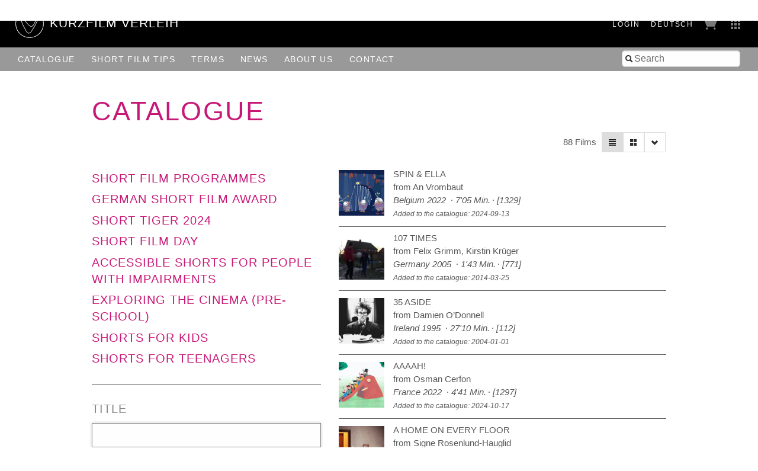

--- FILE ---
content_type: text/html; charset=utf-8
request_url: https://verleih.shortfilm.com/en/films?q%5Bmatches_all_topics%5D%5B%5D=37&q%5Bs%5D=title_case_insensitive+asc&view=list
body_size: 31309
content:
<!DOCTYPE html>
<html class='no-js' lang='en'>
<head>
<meta content='width=device-width, initial-scale=1.0, maximum-scale=1' name='viewport'>
<title>

Kurzfilm Verleih
</title>
<link rel="stylesheet" media="screen" href="/assets/application-f6c96d8c1f772c4ac0b19c3c351e3f66c6343d94ae11d74c410593afa461c28c.css" data-turbolinks-track="true" />
<link rel="stylesheet" media="screen" href="https://shortfilm.com/assets/css/social.css" />
<script src="/assets/application-fde14909aa0e0b28d3d21aa74e4a886c85da216f8b464cf1bf8b7a18302ecc1f.js" data-turbolinks-track="true"></script>
<meta name="csrf-param" content="authenticity_token" />
<meta name="csrf-token" content="TmWL1vtn5Mpvop209cXGd/KFhAjcfRjGuvgFWhH+DIyKIflpV4ldz7uYVjfEsWqVhd50K7W2VTdBwKj7iI2RYQ==" />
</head>
<body class='films index' data-scroll='body' data-turbolinks='true'>
  <script type="text/javascript">
    <!-- Piwik -->
    var _paq = _paq || [];
    document.addEventListener('turbolinks:load', function(event) {
      /* tracker methods like "setCustomDimension" should be called before "trackPageView" */
      _paq.push(['setCustomUrl', document.location]);
      _paq.push(['setDocumentTitle', document.title]);
      _paq.push(['trackPageView']);
      _paq.push(['enableLinkTracking']);
    });
    (function() {
      var u="//stats.shortfilm.com/";
      _paq.push(['setTrackerUrl', u+'piwik.php']);
      _paq.push(['setSiteId', '3']);
      var d=document, g=d.createElement('script'), s=d.getElementsByTagName('script')[0];
      g.type='text/javascript'; g.async=true; g.defer=true; g.src=u+'piwik.js'; s.parentNode.insertBefore(g,s);
    })();
    <!-- End Piwik Code -->
  </script>


<div class='loading-indicator'></div>
<div id='wrapper'>
<div id='messages'></div>
<header>
<div class='page-padding'>
<div class='float-left'>
<a class="logo-section" href="/en"><img class="logo" src="/assets/logo-fce40c2e4da5f6069d54c6987b1af51c33d8177ab2489ffab51cdbd4aa233cc4.svg" />
<h1>KurzFilm Verleih</h1>
</a></div>
<div class='float-right'>
<span class='show-for-large'>
<span class='header-nav-element user_info'><a class="text-spaced" href="/en/users/sign_in">Login</a>
</span>
<span class='header-nav-element'><a class="lang-switch de text-spaced" data-turbolinks="false" href="/films?q%5Bmatches_all_topics%5D%5B%5D=37&amp;q%5Bs%5D=title_case_insensitive+asc&amp;view=list">Deutsch</a>
</span>
</span>
<span class='header-nav-element cart'><a href="/en/cart"><span class='cart-title hide-for-medium'>Cart</span>
<img src="/assets/cart-5f11d29c1510672954897213ecba9765bfd002abec6984cf8f455add9d7280ce.png" />
</a></span>
<span class='header-nav-element show-for-medium'><a data-toggle="boxes-menu" class="boxes-menu" href="#"><img src="/assets/btn-sites-a4281858a0b52311c3e349cca0bc5a241080402491aab5eb066184cea4584575.png" /></a>
<div class='dropdown-pane right bottom' data-close-on-click='true' data-dropdown id='boxes-menu'>
<ul>
<li class='box1'>
<a target="_blank" href="https://festival.shortfilm.com/"><div class='inner'>
Kurzfilm
Festival
Hamburg
</div>
</a></li>
<li class='box2'>
<a target="_blank" href="https://shortfilmsales.com/"><div class='inner'>
Kurzfilm
Sales
</div>
</a></li>
<li class='box3'>
<a target="_blank" href="https://verleih.shortfilm.com/"><div class='inner'>
Kurzfilm
Verleih
</div>
</a></li>
<li class='box4'>
<a target="_blank" href="https://moundfriese.shortfilm.com/"><div class='inner'>
Junges
Kurzfilm
Festival
Hamburg
Mo&Friese
</div>
</a></li>
<li class='box5'>
<a target="_blank" href="https://agentur.shortfilm.com/"><div class='inner'>
Kurzfilm
Agentur
</div>
</a></li>
<li class='box6'>
<a target="_blank" href="https://vimeo.com/user14596529/vod_pages"><div class='inner'>
Kurzfilm
Shop
</div>
</a></li>
<li class='box7'>
<a target="_blank" href="https://schule.shortfilm.com/"><div class='inner'>
Kurzfilm
Schule
</div>
</a></li>
<li class='box8'>
<a target="_blank" href="https://news.shortfilm.com/"><div class='inner'>
Kurzfilm
News
</div>
</a></li>
<li class='box9'>
<a target="_blank" href="https://www.youtube.com/user/KurzFilmAgentur"><div class='inner'>
Film der Woche
Youtube
</div>
</a></li>
</ul>
</div>
</span>
<span class='button-nav-toggle' data-hide-for='large' data-responsive-toggle='menu'>
<button class='hamburger' data-toggle></button>
</span>
</div>
</div>
</header>

<div class='top-bar' id='menu'>
<div class='page-padding'>
<div class='top-bar-right'>
<ul class='menu vertical large-horizontal'>
<li><form class="film_search" id="full_text_search" action="/en/films" accept-charset="UTF-8" method="get"><input name="utf8" type="hidden" value="&#x2713;" /><input type="hidden" name="view" id="view" value="list" />
<div class='inner-addon left-addon'>
<i class='icon-search'></i>
<input type="search" name="search" id="search" placeholder="Search" />
</div>
</form></li>
</ul>
</div>
<div class='top-bar-left'>
<ul class='menu vertical large-horizontal'>
<li class='hide-for-large user_info'><a class="text-spaced" href="/en/users/sign_in">Login</a>
</li>
<li class='hide-for-medium cart'><a href="/en/cart"><span class='cart-title hide-for-medium'>Cart</span>
<img src="/assets/cart-5f11d29c1510672954897213ecba9765bfd002abec6984cf8f455add9d7280ce.png" />
</a></li>
<li><a href="/en/films">Catalogue</a></li>
<li><a href="/en/film_tips">Short Film Tips</a></li>
<li><a href="/en/pages/konditionen">Terms</a></li>
<li><a href="/en/pages/news">News</a></li>
<li><a href="/en/pages/ueber-uns">About us</a></li>
<li><a href="/en/pages/kontakt">Contact</a></li>
<li class='hide-for-large'><a class="lang-switch de text-spaced" data-turbolinks="false" href="/films?q%5Bmatches_all_topics%5D%5B%5D=37&amp;q%5Bs%5D=title_case_insensitive+asc&amp;view=list">Deutsch</a>
</li>
</ul>
</div>
</div>
</div>

<div class='main-content'>
<div class='row'>
<div class='columns'>
<h1 class='page-title no-line-height'>Catalogue</h1>
</div>
</div>
<div class='row'>
<div class='columns right'>
<div class='grid-selector button-group'>
<a class="button tiny filter" data-toggle="catalogue_filter" href="#"><i class='icon-filter'></i>
</a><a class="button tiny active" data-no-turbolink="true" href="/en/films?q%5Bmatches_all_topics%5D%5B%5D=37&amp;q%5Bs%5D=title_case_insensitive+asc&amp;view=list"><i class='icon-align-justify'></i>
</a><a class="button tiny " data-no-turbolink="true" href="/en/films?q%5Bmatches_all_topics%5D%5B%5D=37&amp;q%5Bs%5D=title_case_insensitive+asc&amp;view=grid"><i class='icon-th-large'></i>
</a><a class="button tiny" data-toggle="sort-links" href=""><i class='icon-chevron-down'></i>
</a><ul class='dropdown-pane menu vertical small' data-close-on-click='true' data-dropdown data-no-turbolink id='sort-links'>
<li>
<a class='sort_link_header'>
<strong>Order by:</strong>
</a>
</li>
<li><a class="sort_link asc" href="/en/films?q%5Bmatches_all_topics%5D%5B%5D=37&amp;q%5Bs%5D=title_case_insensitive+desc&amp;view=list">Title&nbsp;&#9650;</a></li>
<li><a class="sort_link " href="/en/films?q%5Bmatches_all_topics%5D%5B%5D=37&amp;q%5Bs%5D=length+asc&amp;view=list">Length</a></li>
<li><a class="sort_link " href="/en/films?q%5Bmatches_all_topics%5D%5B%5D=37&amp;q%5Bs%5D=year_of_production+asc&amp;view=list">Year</a></li>
<li><a class="sort_link " href="/en/films?q%5Bmatches_all_topics%5D%5B%5D=37&amp;q%5Bs%5D=in_catalogue_since+desc&amp;view=list">Added to the catalogue</a></li>
</ul>
</div>

<div class='film-count'>
88 Films
</div>
</div>
</div>
<div class='row page-vertical-padding'>
<div class='medium-5 columns side-bar' data-toggler='active' id='catalogue_filter'>
<div class='categories'>
<h2 class='category'><a href="/en/categories/kurzfilmprogramme">Short Film Programmes</a></h2>
<h2 class='category'><a href="/en/categories/deutscher-kurzfilmpreis">German Short Film Award</a></h2>
<h2 class='category'><a href="/en/categories/short-tiger-2016">Short Tiger 2024</a></h2>
<h2 class='category'><a href="/en/categories/kurzfilmtag">Short Film Day</a></h2>
<h2 class='category'><a href="/en/categories/barrierefreie-kurzfilme">Accessible shorts for people with impairments</a></h2>
<h2 class='category'><a href="/en/categories/kino-entdecken-ab-4-jahre">Exploring the Cinema (pre-school)</a></h2>
<h2 class='category'><a href="/en/categories/kurzfilme-fuer-kinder">Shorts for Kids </a></h2>
<h2 class='category'><a href="/en/categories/kurzfilme-fuer-jugendliche-ab-12-jahre">Shorts for teenagers </a></h2>
</div>

<form class="film_search" id="film_search" action="/en/films" accept-charset="UTF-8" method="get"><input name="utf8" type="hidden" value="&#x2713;" /><input type="hidden" name="view" id="view" value="list" />
<div class='field'>
<label for="q_title_de_or_title_en_cont">Title</label>
<input autofocus="autofocus" type="search" name="q[title_de_or_title_en_cont]" id="q_title_de_or_title_en_cont" />
</div>
<div class='field'>
<label for="q_latest_label">New to the catalogue</label>
<div class='field-wrapper'>
<label class='hint'>
<input class="trigger-checkbox" type="checkbox" value="1" name="q[latest]" id="q_latest" />
show only new films
</label>
</div>
</div>
<div class='field'>
<label for="q_directors_name_cont">Director</label>
<div class='field-wrapper'>
<input class="autocomplete_directors trigger" type="search" name="q[directors_name_cont]" id="q_directors_name_cont" />
</div>
</div>
<div class='field length'>
<label for="q_length_in_minutes">Length</label>
<div class='field-wrapper slider-input' data-longest='112' id='length_in_minutes'></div>
<div class='hidden-fields'>
<input type="search" name="q[length_in_minutes_gteq]" id="q_length_in_minutes_gteq" />
<input type="search" name="q[length_in_minutes_lteq]" id="q_length_in_minutes_lteq" />
</div>
</div>
<div class='field'>
<label for="q_genres_id_eq">Genre</label>
<div class='field-wrapper'>
<select class="trigger" name="q[genres_id_eq]" id="q_genres_id_eq"><option value=""></option>
<option value="124">Action</option>
<option value="4">Animation</option>
<option value="123">Children&#39;s Film</option>
<option value="127">Comedy</option>
<option value="128">Crime</option>
<option value="20">Documentary</option>
<option value="125">Drama</option>
<option value="126">Essay</option>
<option value="27">Experimental</option>
<option value="132">Home Movie</option>
<option value="130">Horror</option>
<option value="46">Musical</option>
<option value="1">Short fiction</option>
<option value="129">Youth Film</option></select>
</div>
</div>
<div class='field multiple-select'>
<label for="q_themes_id_in">Topics</label>
<div class='field-wrapper'>
<input name="q[matches_all_topics][]" type="hidden" value="" /><select multiple="multiple" class="trigger" name="q[matches_all_topics][]" id="q_matches_all_topics"><option value="18">Action</option>
<option value="21">Age</option>
<option value="65">Alcohol &amp; Drugs</option>
<option value="134">Anger</option>
<option value="17">Animals</option>
<option value="43">Architecture</option>
<option value="74">Art</option>
<option value="6">Black Humour</option>
<option selected="selected" value="37">Childhood</option>
<option value="71">Children&#39;s Film</option>
<option value="77">Christmas</option>
<option value="133">Colonialism</option>
<option value="72">Comedy</option>
<option value="32">Consumption</option>
<option value="15">Crime </option>
<option value="3">Death</option>
<option value="73">Desease</option>
<option value="44">Discrimination</option>
<option value="64">Drama</option>
<option value="24">Eat &amp; Drink</option>
<option value="78">Economy</option>
<option value="28">Environment &amp; Nature</option>
<option value="40">Essay</option>
<option value="16">Experimental</option>
<option value="35">Family</option>
<option value="38">Fantastic Film</option>
<option value="135">Fashion</option>
<option value="26">Fathers</option>
<option value="22">Film in a Film</option>
<option value="29">Films made by Women</option>
<option value="14">For Adolescents</option>
<option value="25">Foreign Countries</option>
<option value="68">Friendship</option>
<option value="136">Halloween</option>
<option value="66">Handicap &amp; Inclusion</option>
<option value="69">History</option>
<option value="39">Horror</option>
<option value="45">LGBTIQA+</option>
<option value="10">Love</option>
<option value="36">Mothers</option>
<option value="9">Music </option>
<option value="120">Party</option>
<option value="79">Politics</option>
<option value="94">Racism</option>
<option value="67">Refuge &amp; Migration</option>
<option value="12">Relationship / Crises</option>
<option value="42">Religion </option>
<option value="7">Satire</option>
<option value="137">School</option>
<option value="33">Science Fiction</option>
<option value="75">Sexuality</option>
<option value="11">Sociocritical</option>
<option value="30">Sport</option>
<option value="119">Summer</option>
<option value="2">Suspense &amp; Thriller</option>
<option value="118">Technology</option>
<option value="82">Traffic &amp; Transportation</option>
<option value="34">Tragedy</option>
<option value="131">Travel &amp; Vacation</option>
<option value="80">Vertical film</option>
<option value="5">Violence</option>
<option value="41">War &amp; Consequences</option>
<option value="19">Work</option>
<option value="70">Youth</option></select>
</div>
</div>
<div class='field'>
<label for="q_countries_id_eq">Country</label>
<div class='field-wrapper'>
<select class="trigger" name="q[countries_id_eq]" id="q_countries_id_eq"><option value=""></option>
<option value="45">Argentina</option>
<option value="11">Australia</option>
<option value="13">Austria</option>
<option value="42">Belarus</option>
<option value="16">Belgium</option>
<option value="15">Brazil</option>
<option value="34">Bulgaria</option>
<option value="39">Burkina Faso</option>
<option value="19">Canada</option>
<option value="58">Chile</option>
<option value="43">Croatia</option>
<option value="12">Czech Republic</option>
<option value="9">Denmark</option>
<option value="28">Different Countries</option>
<option value="38">Egypt</option>
<option value="57">Estonia</option>
<option value="4">Finland</option>
<option value="17">France</option>
<option value="1">Germany</option>
<option value="40">Ghana</option>
<option value="7">Great Britain</option>
<option value="26">Hungary</option>
<option value="50">Iceland</option>
<option value="14">Ireland</option>
<option value="32">Israel</option>
<option value="29">Italy</option>
<option value="56">Japan</option>
<option value="52">Kosovo</option>
<option value="41">Lebanon</option>
<option value="47">Lithuania</option>
<option value="27">Luxembourg</option>
<option value="44">Mexico</option>
<option value="22">Netherlands</option>
<option value="10">New Zealand</option>
<option value="5">Norway</option>
<option value="48">Peru</option>
<option value="8">Poland</option>
<option value="18">Portugal</option>
<option value="23">Russia</option>
<option value="21">Slovakia</option>
<option value="46">Slovenia</option>
<option value="55">South Korea</option>
<option value="31">Spain</option>
<option value="6">Sweden</option>
<option value="3">Switzerland</option>
<option value="36">Syldavia</option>
<option value="53">Taiwan</option>
<option value="33">Turkey</option>
<option value="49">Ukraine</option>
<option value="59">Uruguay</option>
<option value="2">USA</option>
<option value="20">Yugoslavia</option></select>
</div>
</div>
<div class='field'>
<label for="q_year_of_production_eq">Year</label>
<div class='field-wrapper slider-input' data-first='1970' data-last='2025' id='year_of_production'></div>
<div class='hidden-fields'>
<input type="search" name="q[year_of_production_gteq]" id="q_year_of_production_gteq" />
<input type="search" name="q[year_of_production_lteq]" id="q_year_of_production_lteq" />
</div>
</div>
<div class='field'>
<label for="q_dialogues_id_eq">Dialogue</label>
<div class='field-wrapper'>
<select class="trigger" name="q[dialogues_id_eq]" id="q_dialogues_id_eq"><option value=""></option>
<option value="40">Albanian</option>
<option value="27">Arabic</option>
<option value="31">Belarussian</option>
<option value="42">Bosnian</option>
<option value="22">Bulgarian</option>
<option value="47">Chinese</option>
<option value="39">Czech</option>
<option value="12">Danish</option>
<option value="14">Different Languages</option>
<option value="11">Dutch</option>
<option value="48">Emberá-Chamí</option>
<option value="4">English</option>
<option value="3">English Intertitle</option>
<option value="46">Estonian</option>
<option value="5">Finnish</option>
<option value="9">Flemish</option>
<option value="10">French</option>
<option value="1">German</option>
<option value="23">German Intertitle</option>
<option value="32">Greek</option>
<option value="18">Hindi</option>
<option value="30">Hungarian</option>
<option value="36">Icelandic</option>
<option value="24">Italian</option>
<option value="29">Japanese</option>
<option value="44">Korean</option>
<option value="50">Kurdish</option>
<option value="6">Norwegian</option>
<option value="19">Persian</option>
<option value="21">Polish</option>
<option value="7">Portuguese</option>
<option value="33">Romanian</option>
<option value="16">Russian</option>
<option value="34">Sami</option>
<option value="26">Serbian</option>
<option value="35">Slovenian</option>
<option value="43">Somali</option>
<option value="37">Sorbian</option>
<option value="15">Spanish</option>
<option value="28">Swahili</option>
<option value="8">Swedish</option>
<option value="17">Swiss German</option>
<option value="25">Tibetan Dialect</option>
<option value="13">Turkish</option>
<option value="38">Ukrainisch</option>
<option value="41">Uzbek</option>
<option value="2">Without Dialogue</option>
<option value="20"></option></select>
</div>
</div>
<div class='field'>
<label for="q_subtitles_id_eq">Subtitles</label>
<div class='field-wrapper'>
<select class="trigger" name="q[subtitles_id_eq]" id="q_subtitles_id_eq"><option value=""></option>
<option value="4">English</option>
<option value="10">French</option>
<option value="1">German</option>
<option value="45">voice-over, German</option></select>
</div>
</div>
<div class='field'>
<label for="q_screen_formats_id_eq">Screening Format</label>
<div class='field-wrapper'>
<select class="trigger" name="q[screen_formats_id_eq]" id="q_screen_formats_id_eq"><option value=""></option>
<option value="4">16 mm</option>
<option value="1">35 mm</option>
<option value="5">Blu-ray</option>
<option value="3">DCP</option>
<option value="8">DCP barrierefrei (CCAP+VI)</option>
<option value="9">Download (MP4)</option>
<option value="2">DVD</option>
<option value="7">für den Einsatz im Schulunterricht</option>
<option value="6">Online-Einbettung</option></select>
</div>
</div>
<div class='field'>
<label for="q_process_eq">Film Process</label>
<div class='field-wrapper'>
<select class="trigger" name="q[process_eq]" id="q_process_eq"><option value=""></option>
<option value="colour">Colour</option>
<option value="bw">B/W</option>
<option value="both">Colour and B/W</option></select>
</div>
</div>
<div class='field'>
<label for="q_pg_eq">Clearance of minors</label>
<div class='field-wrapper'>
<select class="trigger" name="q[pg_eq]" id="q_pg_eq"><option value=""></option>
<option value="0">0 years</option>
<option value="6">6 years</option>
<option value="12">12 years</option>
<option value="16">16 years</option>
<option value="18">18 years</option></select>
</div>
</div>
<div class='field'>
<label for="q_award_categories_eq">Awards</label>
<div class='field-wrapper'>
<select class="trigger" name="q[award_categories_id_eq]" id="q_award_categories_id_eq"><option value=""></option>
<option value="52">Academy Award</option>
<option value="59">BAFTA</option>
<option value="55">Berlinale</option>
<option value="51">Cannes</option>
<option value="54">Clermont-Ferrand</option>
<option value="61">European Film Award</option>
<option value="57">German Short Film Award</option>
<option value="53">Hamburg</option>
<option value="56">Oberhausen</option>
<option value="62">Short Tiger</option>
<option value="58">Student Academy Award</option>
<option value="60">Sundance</option>
<option value="63">Venice</option></select>
</div>
</div>
<div style='margin-top: 2rem'>
<input type="submit" value="Search" class="button hollow" data-disable-with="Searching ..." />
<a class="button hollow" href="/en/films">Reset</a>
</div>
</form>
</div>
<div class='medium-7 columns'>
<div id='films'>
<div class='inner'>
<div class="film row film-as-list collapse" id="film_893"><div class='medium-2 small-4 columns'>
<a href="/en/films/spin-ella"><img onload="this.className = &quot;loaded&quot;" src="/attachments/9f38dd88cbc8176678bf22a000ede0e154cc795e/store/fill/200/200/dd739c9eb897e2261f5b888d1bdd09e7d12de269a16e47c09bffe1e9d227/harp.png" width="200" height="200" />
</a></div>
<div class='medium-10 small-8 columns'>
<a href="/en/films/spin-ella"><div class='title'>Spin &amp; Ella</div>
<div class='directors'>
from An Vrombaut
</div>
<div class='infos with-dots'>
<span>
Belgium
2022
</span>
<span class='length nowrap'>7'05 Min.</span>
<span>[1329]</span>
</div>
<div class='infos small'>Added to the catalogue: 2024-09-13</div>
</a></div>

<div class='columns'>
<hr>
</div>
</div><div class="film row film-as-list collapse" id="film_398"><div class='medium-2 small-4 columns'>
<a href="/en/films/107-mal"><img onload="this.className = &quot;loaded&quot;" src="/attachments/a4dabb7bb3f9bc18f4336e2dfc620a35805d96ef/store/fill/200/200/d44e1569956b48b5230506555c5feae415fbc02f4db59b1aef32a9b79978/image.jpeg" width="200" height="200" />
</a></div>
<div class='medium-10 small-8 columns'>
<a href="/en/films/107-mal"><div class='title'>107 times</div>
<div class='directors'>
from Felix Grimm, Kirstin Krüger
</div>
<div class='infos with-dots'>
<span>
Germany
2005
</span>
<span class='length nowrap'>1'43 Min.</span>
<span>[771]</span>
</div>
<div class='infos small'>Added to the catalogue: 2014-03-25</div>
</a></div>

<div class='columns'>
<hr>
</div>
</div><div class="film row film-as-list collapse" id="film_43"><div class='medium-2 small-4 columns'>
<a href="/en/films/35-aside"><img onload="this.className = &quot;loaded&quot;" src="/attachments/e2d1b15f5accfddc007eeb997286f220650c6dcf/store/fill/200/200/67e9cea36127567947b44574204e5b91b921293ad7950926104cb1c9d3da/image.jpeg" width="200" height="200" />
</a></div>
<div class='medium-10 small-8 columns'>
<a href="/en/films/35-aside"><div class='title'>35 Aside</div>
<div class='directors'>
from Damien O’Donnell
</div>
<div class='infos with-dots'>
<span>
Ireland
1995
</span>
<span class='length nowrap'>27'10 Min.</span>
<span>[112]</span>
</div>
<div class='infos small'>Added to the catalogue: 2004-01-01</div>
</a></div>

<div class='columns'>
<hr>
</div>
</div><div class="film row film-as-list collapse" id="film_900"><div class='medium-2 small-4 columns'>
<a href="/en/films/aaaah"><img onload="this.className = &quot;loaded&quot;" src="/attachments/7bc676c71ff29d24bc22d66f89f9b26a49c13f80/store/fill/200/200/c3e2a8064c0f90c1671a179d5f08097090527288d6b93e0e40748068a2be/1297a.jpg" width="200" height="200" />
</a></div>
<div class='medium-10 small-8 columns'>
<a href="/en/films/aaaah"><div class='title'>Aaaah!</div>
<div class='directors'>
from Osman Cerfon
</div>
<div class='infos with-dots'>
<span>
France
2022
</span>
<span class='length nowrap'>4'41 Min.</span>
<span>[1297]</span>
</div>
<div class='infos small'>Added to the catalogue: 2024-10-17</div>
</a></div>

<div class='columns'>
<hr>
</div>
</div><div class="film row film-as-list collapse" id="film_903"><div class='medium-2 small-4 columns'>
<a href="/en/films/a-home-on-every-floor"><img onload="this.className = &quot;loaded&quot;" src="/attachments/acc7470dd8c5f812570bdb75a71e4e814f57a261/store/fill/200/200/a40ccf73ced1cd0c962ab81ae17d3f8eb01a19a5bdb938d3660e39a4a8b6/1387a.jpg" width="200" height="200" />
</a></div>
<div class='medium-10 small-8 columns'>
<a href="/en/films/a-home-on-every-floor"><div class='title'>A Home on every Floor</div>
<div class='directors'>
from Signe Rosenlund-Hauglid
</div>
<div class='infos with-dots'>
<span>
Norway
2023
</span>
<span class='length nowrap'>10'50 Min.</span>
<span>[1387]</span>
</div>
<div class='infos small'>Added to the catalogue: 2024-12-19</div>
</a></div>

<div class='columns'>
<hr>
</div>
</div><div class="film row film-as-list collapse" id="film_456"><div class='medium-2 small-4 columns'>
<a href="/en/films/alienation"><img onload="this.className = &quot;loaded&quot;" src="/attachments/35d568dcfd4eb2ad1fbce1ae5882c1da5e51e500/store/fill/200/200/379b54d6d5ce224408c2806fe5badc8b2b85731e51ee5cd8fa77e9b0cf68/image.jpeg" width="200" height="200" />
</a></div>
<div class='medium-10 small-8 columns'>
<a href="/en/films/alienation"><div class='title'>AlieNation</div>
<div class='directors'>
from Laura Lehmus
</div>
<div class='infos with-dots'>
<span>
Germany
2014
</span>
<span class='length nowrap'>6'14 Min.</span>
<span>[852]</span>
</div>
<div class='infos small'>Added to the catalogue: 2015-11-04</div>
</a></div>

<div class='columns'>
<hr>
</div>
</div><div class="film row film-as-list collapse" id="film_792"><div class='medium-2 small-4 columns'>
<a href="/en/films/alturas"><img onload="this.className = &quot;loaded&quot;" src="/attachments/abd0c1c60933cbc4985db50de4e2edc9bbce8a25/store/fill/200/200/92b02f2255373bc1895d7e69c7ad9778f31adffdf5a5c170a04edfdbb29d/1237a.jpg" width="200" height="200" />
</a></div>
<div class='medium-10 small-8 columns'>
<a href="/en/films/alturas"><div class='title'>Alturas</div>
<div class='directors'>
from Roxana Reiss
</div>
<div class='infos with-dots'>
<span>
Denmark,Germany,Peru
2020
</span>
<span class='length nowrap'>30'00 Min.</span>
<span>[1237]</span>
</div>
<div class='infos small'>Added to the catalogue: 2022-12-30</div>
</a></div>

<div class='columns'>
<hr>
</div>
</div><div class="film row film-as-list collapse" id="film_810"><div class='medium-2 small-4 columns'>
<a href="/en/films/und-daenn"><img onload="this.className = &quot;loaded&quot;" src="/attachments/baf55f10dd742d092d455b1c9e9d7c80aace8d2a/store/fill/200/200/adabcbc7336a9df20ed386f987f99b8e0f9edb5de0b9249d22afae4364b1/1291a.jpg" width="200" height="200" />
</a></div>
<div class='medium-10 small-8 columns'>
<a href="/en/films/und-daenn"><div class='title'>And Then...</div>
<div class='directors'>
from Leo Graf, Tanja Nuijten, Raphael Stalder
</div>
<div class='infos with-dots'>
<span>
Switzerland
2022
</span>
<span class='length nowrap'>2'42 Min.</span>
<span>[1291]</span>
</div>
<div class='infos small'>Added to the catalogue: 2023-12-05</div>
</a></div>

<div class='columns'>
<hr>
</div>
</div><div class="film row film-as-list collapse" id="film_411"><div class='medium-2 small-4 columns'>
<a href="/en/films/tzdafa-eine-muschel"><img onload="this.className = &quot;loaded&quot;" src="/attachments/1e6fd13cfbf17d5ee46cac38fa64af8b9784d27c/store/fill/200/200/8ca6580eac5bac44dfaec797af57260b37ed2157b8b89d2bec5cbd31bb15/image.jpeg" width="200" height="200" />
</a></div>
<div class='medium-10 small-8 columns'>
<a href="/en/films/tzdafa-eine-muschel"><div class='title'>A Shell</div>
<div class='directors'>
from Maya Tiberman
</div>
<div class='infos with-dots'>
<span>
Israel
2013
</span>
<span class='length nowrap'>7'18 Min.</span>
<span>[633]</span>
</div>
<div class='infos small'>Added to the catalogue: 2014-10-09</div>
</a></div>

<div class='columns'>
<hr>
</div>
</div><div class="film row film-as-list collapse" id="film_423"><div class='medium-2 small-4 columns'>
<a href="/en/films/a-single-life"><img onload="this.className = &quot;loaded&quot;" src="/attachments/fabd568dced469007c45cc9a0e7c136197653591/store/fill/200/200/10bbe081ffbd3bd5db56d4e77cf497e787ad341c7c85d443076d982fccc2/image.jpeg" width="200" height="200" />
</a></div>
<div class='medium-10 small-8 columns'>
<a href="/en/films/a-single-life"><div class='title'>A Single Life</div>
<div class='directors'>
from Job, Joris &amp; Marieke
</div>
<div class='infos with-dots'>
<span>
Netherlands
2014
</span>
<span class='length nowrap'>2'15 Min.</span>
<span>[671]</span>
</div>
<div class='infos small'>Added to the catalogue: 2015-04-07</div>
</a></div>

<div class='columns'>
<hr>
</div>
</div><div class="film row film-as-list collapse" id="film_104"><div class='medium-2 small-4 columns'>
<a href="/en/films/au-bout-du-monde"><img onload="this.className = &quot;loaded&quot;" src="/attachments/100a91b95c772c8bc13972445378d92c715f8d8a/store/fill/200/200/c21f8205987d765bdbf0975fc3d2f33678f3534c98da59dad166344f60cb/image.jpeg" width="200" height="200" />
</a></div>
<div class='medium-10 small-8 columns'>
<a href="/en/films/au-bout-du-monde"><div class='title'>At the Ends of the Earth</div>
<div class='directors'>
from Konstantin Bronzit
</div>
<div class='infos with-dots'>
<span>
France
1999
</span>
<span class='length nowrap'>8'10 Min.</span>
<span>[231]</span>
</div>
<div class='infos small'>Added to the catalogue: 2004-01-01</div>
</a></div>

<div class='columns'>
<hr>
</div>
</div><div class="film row film-as-list collapse" id="film_548"><div class='medium-2 small-4 columns'>
<a href="/en/films/awaker"><img onload="this.className = &quot;loaded&quot;" src="/attachments/17a27fd39a753d8dcd3c61236bc1cbeb4d355ea0/store/fill/200/200/7c2e8ea62bd47dce20f098d0504217fb5c9aefee061dd83d6857bff3e696/998a.jpg" width="200" height="200" />
</a></div>
<div class='medium-10 small-8 columns'>
<a href="/en/films/awaker"><div class='title'>Awaker</div>
<div class='directors'>
from Filip Diviak
</div>
<div class='infos with-dots'>
<span>
Czech Republic
2017
</span>
<span class='length nowrap'>9'31 Min.</span>
<span>[998]</span>
</div>
<div class='infos small'>Added to the catalogue: 2017-07-19</div>
</a></div>

<div class='columns'>
<hr>
</div>
</div>
</div>
<div class='pagination-centered'>
<ul class='pagination'>

<li class='prev'>
&lsaquo; Prev
</li>

<li class='current'>
<a data-url="/en/films?q%5Bmatches_all_topics%5D%5B%5D=37&amp;q%5Bs%5D=title_case_insensitive+asc&amp;view=list" href="#">1</a>
</li>






<li class='next'>
<a class="next" rel="next" href="/en/films?page=2&amp;q%5Bmatches_all_topics%5D%5B%5D=37&amp;q%5Bs%5D=title_case_insensitive+asc&amp;view=list">Next &rsaquo;</a>
</li>


</ul>
</div>

</div>
</div>
</div>
</div>

<footer>
<div class='medium-8 columns'>
<p style='padding-top:5px'>
&copy; 1992 - 2026 KurzFilm Agentur Hamburg
&middot;
<a href="https://www.shortfilm.com/en/imprint">Imprint</a>
&middot;
<a href="https://www.shortfilm.com/en/privacy_statement">Privacy Statement</a>
</p>
</div>
<div class='medium-4 columns'>
<div class='social_icons'>
<a class="social_icon" target="_blank" href="https://instagram.com/kurzfilm_hamburg"><img src="https://shortfilm.com/assets/images/social/instagram.png" /></a>
<a class="social_icon" target="_blank" href="https://www.youtube.com/user/KurzFilmAgentur"><img src="https://shortfilm.com/assets/images/social/youtube.png" /></a>
<a class="social_icon" target="_blank" href="https://www.facebook.com/kurzfilmagentur"><img src="https://shortfilm.com/assets/images/social/facebook.png" /></a>
</div>
</div>
</footer>

</div>
<div class='link-to-top-wrapper'>
<a class="link-to-top" title="to top" href="#top"><i class='icon-chevron-up'></i>
</a></div>

<div class='reveal' data-reveal id='modal'>
<div class='content'></div>
<button class='close-button' data-close>
<span>
&times;
</span>
</button>
</div>

</body>
</html>
